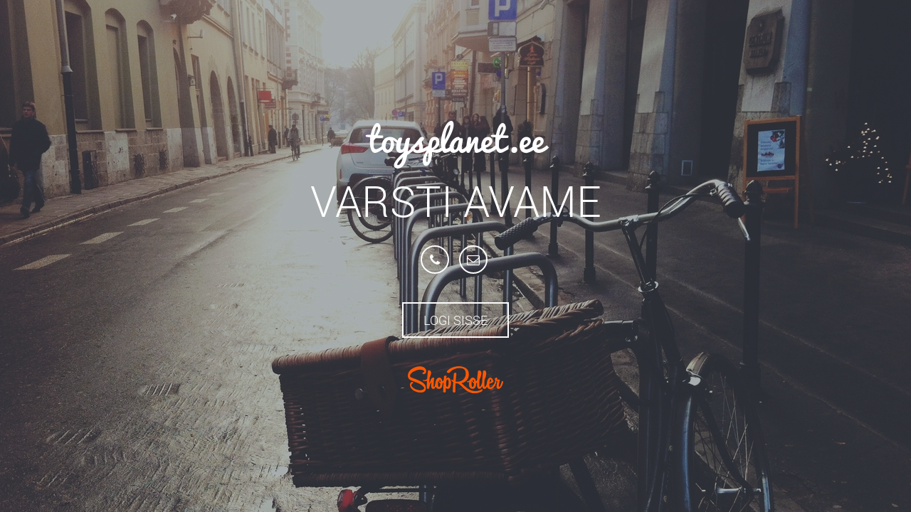

--- FILE ---
content_type: text/html; charset=UTF-8
request_url: https://www.toysplanet.ee/et/a/lastenoude-komplekt-3-osaline-plastmassist-cars
body_size: 705
content:
<!DOCTYPE html>
<html lang="et">
<head>
    <meta charset="UTF-8">
    <meta name="viewport" content="width=device-width, initial-scale=1.0">
    <meta name="author" content="ShopRoller.ee">
    <title>toysplanet.ee</title>
    <link href="https://www.toysplanet.ee/skin/launching-soon/2/css/all.css" rel="stylesheet" type="text/css" media="screen">
</head>
<body>

	<div class="layout">
		<div class="container">
			<div class="main">
				<div class="overlay">

					<h1 class="shop-name">toysplanet.ee</h1>
					<h2 class="title">Varsti Avame</h2>
					<div class="content"></div>
					<div class="contacts">
						<ul class="list-inline">
														<li><a href="tel:+37251986631" data-toggle="tooltip" data-placement="top" title="Helista meile - +37251986631"><i class="fa fa-phone"></i></a></li>
																					<li><a href="mailto:info@toysplanet.ee" data-toggle="tooltip" data-placement="top" title="Kirjuta meile - info@toysplanet.ee"><i class="fa fa-envelope-o"></i></a></li>
													</ul>
					</div>
					<div class="more-links">
						<a href="https://www.toysplanet.ee/admin/login">Logi sisse</a>
					</div>
					<div class="shoproller">
						<a href="https://www.shoproller.ee" title="ShopRoller on lihtsaim viis e-poe loomiseks" data-toggle="tooltip" data-placement="bottom" target="_blank">ShopRoller.com</a>
					</div>

				</div>
			</div>
		</div>
	</div>

<script src="https://www.toysplanet.ee/skin/launching-soon/2/js/all.js"></script>
<script type="text/javascript">
$(document).ready(function()
{
	// Image background
	$.vegas({
		src:'https://www.toysplanet.ee/skin/launching-soon/2/images/bg3.jpg'
	});

	// Tooltips
	$('.more-links a, .contacts a, .shoproller a').tooltip();
	$('.more-links a, .contacts a, .shoproller a').on('click', function () {
		$(this).tooltip('hide')
	});
});
</script>
</body>
</html>